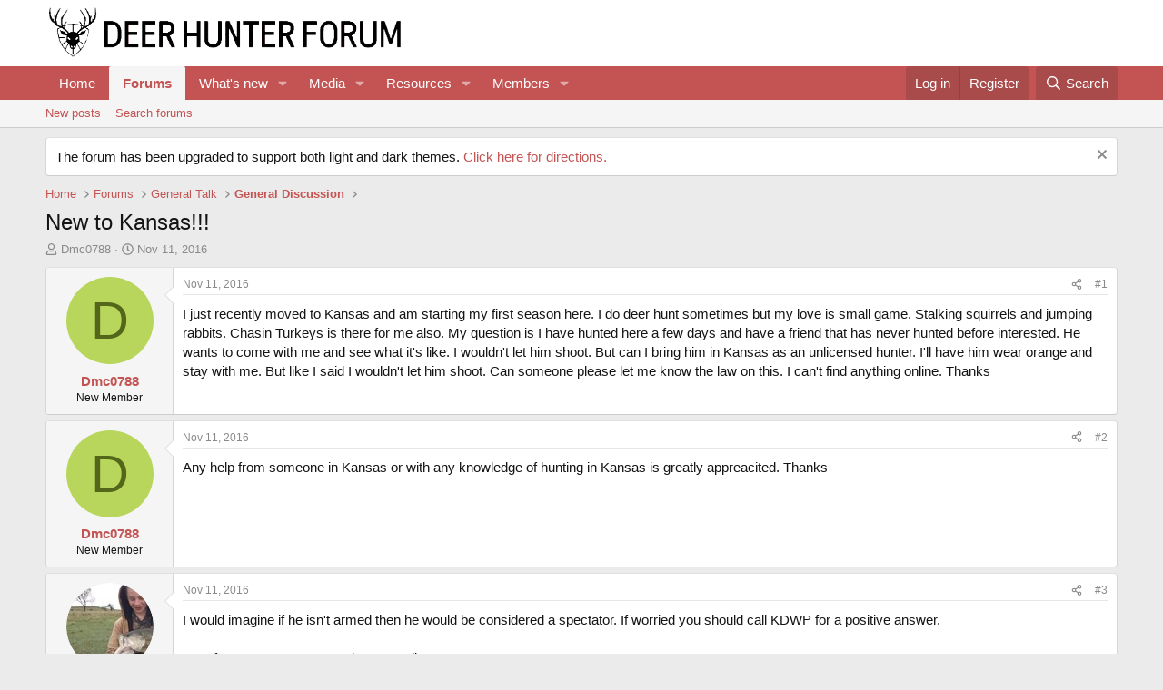

--- FILE ---
content_type: text/html; charset=utf-8
request_url: https://deerhunterforum.com/threads/new-to-kansas.1299/
body_size: 18500
content:
<!DOCTYPE html>
<html id="XF" lang="en-US" dir="LTR"
	data-xf="2.3"
	data-app="public"
	
	
	data-template="thread_view"
	data-container-key="node-4"
	data-content-key="thread-1299"
	data-logged-in="false"
	data-cookie-prefix="xf_"
	data-csrf="1768665651,66e405727a1dd41a6504876ea241b5e2"
	class="has-no-js template-thread_view"
	>
<head>
	
	
	

	<meta charset="utf-8" />
	<title>New to Kansas!!! | Deer Hunter Forum</title>
	<link rel="manifest" href="/webmanifest.php">

	<meta http-equiv="X-UA-Compatible" content="IE=Edge" />
	<meta name="viewport" content="width=device-width, initial-scale=1, viewport-fit=cover">

	
		
			
				<meta name="theme-color" media="(prefers-color-scheme: light)" content="#ffffff" />
				<meta name="theme-color" media="(prefers-color-scheme: dark)" content="#141414" />
			
		
	

	<meta name="apple-mobile-web-app-title" content="Deer Hunter Forum">
	
		<link rel="apple-touch-icon" href="/data/assets/logo/DHFLogoonlyblack192x192.png">
		

	
		
		<meta name="description" content="I just recently moved to Kansas and am starting my first season here. I do deer hunt sometimes but my love is small game. Stalking squirrels and jumping..." />
		<meta property="og:description" content="I just recently moved to Kansas and am starting my first season here. I do deer hunt sometimes but my love is small game. Stalking squirrels and jumping rabbits. Chasin Turkeys is there for me also. My question is I have hunted here a few days and have a friend that has never hunted before..." />
		<meta property="twitter:description" content="I just recently moved to Kansas and am starting my first season here. I do deer hunt sometimes but my love is small game. Stalking squirrels and jumping rabbits. Chasin Turkeys is there for me..." />
	
	
		<meta property="og:url" content="https://deerhunterforum.com/threads/new-to-kansas.1299/" />
	
		<link rel="canonical" href="https://deerhunterforum.com/threads/new-to-kansas.1299/" />
	
		
        <!-- App Indexing for Google Search -->
        <link href="android-app://com.quoord.tapatalkpro.activity/tapatalk/deerhunterforum.com/?ttfid=1470359&location=topic&tid=1299&page=1&perpage=20&channel=google-indexing" rel="alternate" />
        <link href="ios-app://307880732/tapatalk/deerhunterforum.com/?ttfid=1470359&location=topic&tid=1299&page=1&perpage=20&channel=google-indexing" rel="alternate" />
        
	

	
		
	
	
	<meta property="og:site_name" content="Deer Hunter Forum" />


	
	
		
	
	
	<meta property="og:type" content="website" />


	
	
		
	
	
	
		<meta property="og:title" content="New to Kansas!!!" />
		<meta property="twitter:title" content="New to Kansas!!!" />
	


	
	
	
	

	
	
	
		
	
	

	<link rel="stylesheet" href="/css.php?css=public%3Anormalize.css%2Cpublic%3Afa.css%2Cpublic%3Avariations.less%2Cpublic%3Acore.less%2Cpublic%3Aapp.less&amp;s=4&amp;l=1&amp;d=1755156715&amp;k=c0f8de95c4d16ab8661a68c6cccb6f2b076bf691" />

	<link rel="stylesheet" href="/css.php?css=public%3Amessage.less&amp;s=4&amp;l=1&amp;d=1755156715&amp;k=859191fcfe4904055a82ec2c40afa0c52205cd3d" />
<link rel="stylesheet" href="/css.php?css=public%3Anotices.less&amp;s=4&amp;l=1&amp;d=1755156715&amp;k=3a121f7f40db9c5b191f9fd2dd4347714ea88d58" />
<link rel="stylesheet" href="/css.php?css=public%3Ashare_controls.less&amp;s=4&amp;l=1&amp;d=1755156715&amp;k=b176a1148f5ba04c5361affebf9c064161ff2618" />
<link rel="stylesheet" href="/css.php?css=public%3Astructured_list.less&amp;s=4&amp;l=1&amp;d=1755156715&amp;k=b2c2a6f782e439578751687d142b76074c964c85" />
<link rel="stylesheet" href="/css.php?css=public%3Aextra.less&amp;s=4&amp;l=1&amp;d=1755156715&amp;k=090b4a2ad0806cb7e06297b10efd31f1411d5a2d" />


	
		<script src="/js/xf/preamble.min.js?_v=9d5cd343"></script>
	

	
	<script src="/js/vendor/vendor-compiled.js?_v=9d5cd343" defer></script>
	<script src="/js/xf/core-compiled.js?_v=9d5cd343" defer></script>

	<script>
		XF.ready(() =>
		{
			XF.extendObject(true, XF.config, {
				// 
				userId: 0,
				enablePush: true,
				pushAppServerKey: 'BOTRVvXGLYaX2gOJRfZzK1cjRZ7Ku4_HwWyuMIM_YNLC3lvma_VBYpvvICvM3WQfiARMEoQgMmHnWuEDRBDaAX4',
				url: {
					fullBase: 'https://deerhunterforum.com/',
					basePath: '/',
					css: '/css.php?css=__SENTINEL__&s=4&l=1&d=1755156715',
					js: '/js/__SENTINEL__?_v=9d5cd343',
					icon: '/data/local/icons/__VARIANT__.svg?v=1755156721#__NAME__',
					iconInline: '/styles/fa/__VARIANT__/__NAME__.svg?v=5.15.3',
					keepAlive: '/login/keep-alive'
				},
				cookie: {
					path: '/',
					domain: '',
					prefix: 'xf_',
					secure: true,
					consentMode: 'disabled',
					consented: ["optional","_third_party"]
				},
				cacheKey: 'f3ed7234243583f554e27d349fe769c5',
				csrf: '1768665651,66e405727a1dd41a6504876ea241b5e2',
				js: {},
				fullJs: false,
				css: {"public:message.less":true,"public:notices.less":true,"public:share_controls.less":true,"public:structured_list.less":true,"public:extra.less":true},
				time: {
					now: 1768665651,
					today: 1768626000,
					todayDow: 6,
					tomorrow: 1768712400,
					yesterday: 1768539600,
					week: 1768107600,
					month: 1767243600,
					year: 1767243600
				},
				style: {
					light: 'default',
					dark: 'alternate',
					defaultColorScheme: 'light'
				},
				borderSizeFeature: '3px',
				fontAwesomeWeight: 'r',
				enableRtnProtect: true,
				
				enableFormSubmitSticky: true,
				imageOptimization: '0',
				imageOptimizationQuality: 0.85,
				uploadMaxFilesize: 268435456,
				uploadMaxWidth: 0,
				uploadMaxHeight: 0,
				allowedVideoExtensions: ["m4v","mov","mp4","mp4v","mpeg","mpg","ogv","webm"],
				allowedAudioExtensions: ["mp3","opus","ogg","wav"],
				shortcodeToEmoji: true,
				visitorCounts: {
					conversations_unread: '0',
					alerts_unviewed: '0',
					total_unread: '0',
					title_count: true,
					icon_indicator: true
				},
				jsMt: {"xf\/action.js":"ff797f38","xf\/embed.js":"15799197","xf\/form.js":"15799197","xf\/structure.js":"ff797f38","xf\/tooltip.js":"15799197"},
				jsState: {},
				publicMetadataLogoUrl: '',
				publicPushBadgeUrl: 'https://deerhunterforum.com/styles/default/xenforo/bell.png'
			})

			XF.extendObject(XF.phrases, {
				// 
				date_x_at_time_y:     "{date} at {time}",
				day_x_at_time_y:      "{day} at {time}",
				yesterday_at_x:       "Yesterday at {time}",
				x_minutes_ago:        "{minutes} minutes ago",
				one_minute_ago:       "1 minute ago",
				a_moment_ago:         "A moment ago",
				today_at_x:           "Today at {time}",
				in_a_moment:          "In a moment",
				in_a_minute:          "In a minute",
				in_x_minutes:         "In {minutes} minutes",
				later_today_at_x:     "Later today at {time}",
				tomorrow_at_x:        "Tomorrow at {time}",
				short_date_x_minutes: "{minutes}m",
				short_date_x_hours:   "{hours}h",
				short_date_x_days:    "{days}d",

				day0: "Sunday",
				day1: "Monday",
				day2: "Tuesday",
				day3: "Wednesday",
				day4: "Thursday",
				day5: "Friday",
				day6: "Saturday",

				dayShort0: "Sun",
				dayShort1: "Mon",
				dayShort2: "Tue",
				dayShort3: "Wed",
				dayShort4: "Thu",
				dayShort5: "Fri",
				dayShort6: "Sat",

				month0: "January",
				month1: "February",
				month2: "March",
				month3: "April",
				month4: "May",
				month5: "June",
				month6: "July",
				month7: "August",
				month8: "September",
				month9: "October",
				month10: "November",
				month11: "December",

				active_user_changed_reload_page: "The active user has changed. Reload the page for the latest version.",
				server_did_not_respond_in_time_try_again: "The server did not respond in time. Please try again.",
				oops_we_ran_into_some_problems: "Oops! We ran into some problems.",
				oops_we_ran_into_some_problems_more_details_console: "Oops! We ran into some problems. Please try again later. More error details may be in the browser console.",
				file_too_large_to_upload: "The file is too large to be uploaded.",
				uploaded_file_is_too_large_for_server_to_process: "The uploaded file is too large for the server to process.",
				files_being_uploaded_are_you_sure: "Files are still being uploaded. Are you sure you want to submit this form?",
				attach: "Attach files",
				rich_text_box: "Rich text box",
				close: "Close",
				link_copied_to_clipboard: "Link copied to clipboard.",
				text_copied_to_clipboard: "Text copied to clipboard.",
				loading: "Loading…",
				you_have_exceeded_maximum_number_of_selectable_items: "You have exceeded the maximum number of selectable items.",

				processing: "Processing",
				'processing...': "Processing…",

				showing_x_of_y_items: "Showing {count} of {total} items",
				showing_all_items: "Showing all items",
				no_items_to_display: "No items to display",

				number_button_up: "Increase",
				number_button_down: "Decrease",

				push_enable_notification_title: "Push notifications enabled successfully at Deer Hunter Forum",
				push_enable_notification_body: "Thank you for enabling push notifications!",

				pull_down_to_refresh: "Pull down to refresh",
				release_to_refresh: "Release to refresh",
				refreshing: "Refreshing…"
			})
		})
	</script>

	


	
		<link rel="icon" type="image/png" href="https://deerhunterforum.com/data/assets/logo/DHFLogoonlyblack32x32.png" sizes="32x32" />
	

	
	<script async src="https://www.googletagmanager.com/gtag/js?id=UA-29985120-1"></script>
	<script>
		window.dataLayer = window.dataLayer || [];
		function gtag(){dataLayer.push(arguments);}
		gtag('js', new Date());
		gtag('config', 'UA-29985120-1', {
			// 
			
			
		});
	</script>

<script defer src="https://cloudmetrics.xenforo.com/js/essential.js" data-website-id="2020815814140166"></script>
</head>
<body data-template="thread_view">

<div class="p-pageWrapper" id="top">

	

	<header class="p-header" id="header">
		<div class="p-header-inner">
			<div class="p-header-content">
				<div class="p-header-logo p-header-logo--image">
					<a href="https://deerhunterforum.com">
						

	

	
		
		

		
	
		
		

		
	

	

	<picture data-variations="{&quot;default&quot;:{&quot;1&quot;:&quot;\/data\/assets\/logo_default\/DHFLogoV2WideBLACK.png&quot;,&quot;2&quot;:null},&quot;alternate&quot;:{&quot;1&quot;:&quot;\/data\/assets\/logo_alternate\/DHFLogoV2WideWHITE.png&quot;,&quot;2&quot;:null}}">
		
		
		

		
			
			
			

			
				<source srcset="/data/assets/logo_alternate/DHFLogoV2WideWHITE.png" media="(prefers-color-scheme: dark)" />
			
		

		<img src="/data/assets/logo_default/DHFLogoV2WideBLACK.png"  width="400" height="142" alt="Deer Hunter Forum"  />
	</picture>


					</a>
				</div>

				
			</div>
		</div>
	</header>

	
	

	
		<div class="p-navSticky p-navSticky--primary" data-xf-init="sticky-header">
			
		<nav class="p-nav">
			<div class="p-nav-inner">
				<button type="button" class="button button--plain p-nav-menuTrigger" data-xf-click="off-canvas" data-menu=".js-headerOffCanvasMenu" tabindex="0" aria-label="Menu"><span class="button-text">
					<i aria-hidden="true"></i>
				</span></button>

				<div class="p-nav-smallLogo">
					<a href="https://deerhunterforum.com">
						

	

	
		
		

		
	
		
		

		
	

	

	<picture data-variations="{&quot;default&quot;:{&quot;1&quot;:&quot;\/data\/assets\/logo_default\/DHFLogoV2WideBLACK.png&quot;,&quot;2&quot;:null},&quot;alternate&quot;:{&quot;1&quot;:&quot;\/data\/assets\/logo_alternate\/DHFLogoV2WideWHITE.png&quot;,&quot;2&quot;:null}}">
		
		
		

		
			
			
			

			
				<source srcset="/data/assets/logo_alternate/DHFLogoV2WideWHITE.png" media="(prefers-color-scheme: dark)" />
			
		

		<img src="/data/assets/logo_default/DHFLogoV2WideBLACK.png"  width="400" height="142" alt="Deer Hunter Forum"  />
	</picture>


					</a>
				</div>

				<div class="p-nav-scroller hScroller" data-xf-init="h-scroller" data-auto-scroll=".p-navEl.is-selected">
					<div class="hScroller-scroll">
						<ul class="p-nav-list js-offCanvasNavSource">
							
								<li>
									
	<div class="p-navEl " >
	

		
	
	<a href="https://deerhunterforum.com"
	class="p-navEl-link "
	
	data-xf-key="1"
	data-nav-id="home">Home</a>


		

		
	
	</div>

								</li>
							
								<li>
									
	<div class="p-navEl is-selected" data-has-children="true">
	

		
	
	<a href="/"
	class="p-navEl-link p-navEl-link--splitMenu "
	
	
	data-nav-id="forums">Forums</a>


		<a data-xf-key="2"
			data-xf-click="menu"
			data-menu-pos-ref="< .p-navEl"
			class="p-navEl-splitTrigger"
			role="button"
			tabindex="0"
			aria-label="Toggle expanded"
			aria-expanded="false"
			aria-haspopup="true"></a>

		
	
		<div class="menu menu--structural" data-menu="menu" aria-hidden="true">
			<div class="menu-content">
				
					
	
	
	<a href="/whats-new/posts/"
	class="menu-linkRow u-indentDepth0 js-offCanvasCopy "
	
	
	data-nav-id="newPosts">New posts</a>

	

				
					
	
	
	<a href="/search/?type=post"
	class="menu-linkRow u-indentDepth0 js-offCanvasCopy "
	
	
	data-nav-id="searchForums">Search forums</a>

	

				
			</div>
		</div>
	
	</div>

								</li>
							
								<li>
									
	<div class="p-navEl " data-has-children="true">
	

		
	
	<a href="/whats-new/"
	class="p-navEl-link p-navEl-link--splitMenu "
	
	
	data-nav-id="whatsNew">What's new</a>


		<a data-xf-key="3"
			data-xf-click="menu"
			data-menu-pos-ref="< .p-navEl"
			class="p-navEl-splitTrigger"
			role="button"
			tabindex="0"
			aria-label="Toggle expanded"
			aria-expanded="false"
			aria-haspopup="true"></a>

		
	
		<div class="menu menu--structural" data-menu="menu" aria-hidden="true">
			<div class="menu-content">
				
					
	
	
	<a href="/featured/"
	class="menu-linkRow u-indentDepth0 js-offCanvasCopy "
	
	
	data-nav-id="featured">Featured content</a>

	

				
					
	
	
	<a href="/whats-new/posts/"
	class="menu-linkRow u-indentDepth0 js-offCanvasCopy "
	 rel="nofollow"
	
	data-nav-id="whatsNewPosts">New posts</a>

	

				
					
	
	
	<a href="/whats-new/media/"
	class="menu-linkRow u-indentDepth0 js-offCanvasCopy "
	 rel="nofollow"
	
	data-nav-id="xfmgWhatsNewNewMedia">New media</a>

	

				
					
	
	
	<a href="/whats-new/media-comments/"
	class="menu-linkRow u-indentDepth0 js-offCanvasCopy "
	 rel="nofollow"
	
	data-nav-id="xfmgWhatsNewMediaComments">New media comments</a>

	

				
					
	
	
	<a href="/whats-new/resources/"
	class="menu-linkRow u-indentDepth0 js-offCanvasCopy "
	 rel="nofollow"
	
	data-nav-id="xfrmNewResources">New resources</a>

	

				
					
	
	
	<a href="/whats-new/profile-posts/"
	class="menu-linkRow u-indentDepth0 js-offCanvasCopy "
	 rel="nofollow"
	
	data-nav-id="whatsNewProfilePosts">New profile posts</a>

	

				
					
	
	
	<a href="/whats-new/latest-activity"
	class="menu-linkRow u-indentDepth0 js-offCanvasCopy "
	 rel="nofollow"
	
	data-nav-id="latestActivity">Latest activity</a>

	

				
			</div>
		</div>
	
	</div>

								</li>
							
								<li>
									
	<div class="p-navEl " data-has-children="true">
	

		
	
	<a href="/media/"
	class="p-navEl-link p-navEl-link--splitMenu "
	
	
	data-nav-id="xfmg">Media</a>


		<a data-xf-key="4"
			data-xf-click="menu"
			data-menu-pos-ref="< .p-navEl"
			class="p-navEl-splitTrigger"
			role="button"
			tabindex="0"
			aria-label="Toggle expanded"
			aria-expanded="false"
			aria-haspopup="true"></a>

		
	
		<div class="menu menu--structural" data-menu="menu" aria-hidden="true">
			<div class="menu-content">
				
					
	
	
	<a href="/whats-new/media/"
	class="menu-linkRow u-indentDepth0 js-offCanvasCopy "
	 rel="nofollow"
	
	data-nav-id="xfmgNewMedia">New media</a>

	

				
					
	
	
	<a href="/whats-new/media-comments/"
	class="menu-linkRow u-indentDepth0 js-offCanvasCopy "
	 rel="nofollow"
	
	data-nav-id="xfmgNewComments">New comments</a>

	

				
					
	
	
	<a href="/search/?type=xfmg_media"
	class="menu-linkRow u-indentDepth0 js-offCanvasCopy "
	
	
	data-nav-id="xfmgSearchMedia">Search media</a>

	

				
			</div>
		</div>
	
	</div>

								</li>
							
								<li>
									
	<div class="p-navEl " data-has-children="true">
	

		
	
	<a href="/resources/"
	class="p-navEl-link p-navEl-link--splitMenu "
	
	
	data-nav-id="xfrm">Resources</a>


		<a data-xf-key="5"
			data-xf-click="menu"
			data-menu-pos-ref="< .p-navEl"
			class="p-navEl-splitTrigger"
			role="button"
			tabindex="0"
			aria-label="Toggle expanded"
			aria-expanded="false"
			aria-haspopup="true"></a>

		
	
		<div class="menu menu--structural" data-menu="menu" aria-hidden="true">
			<div class="menu-content">
				
					
	
	
	<a href="/resources/latest-reviews"
	class="menu-linkRow u-indentDepth0 js-offCanvasCopy "
	
	
	data-nav-id="xfrmLatestReviews">Latest reviews</a>

	

				
					
	
	
	<a href="/search/?type=resource"
	class="menu-linkRow u-indentDepth0 js-offCanvasCopy "
	
	
	data-nav-id="xfrmSearchResources">Search resources</a>

	

				
			</div>
		</div>
	
	</div>

								</li>
							
								<li>
									
	<div class="p-navEl " data-has-children="true">
	

		
	
	<a href="/members/"
	class="p-navEl-link p-navEl-link--splitMenu "
	
	
	data-nav-id="members">Members</a>


		<a data-xf-key="6"
			data-xf-click="menu"
			data-menu-pos-ref="< .p-navEl"
			class="p-navEl-splitTrigger"
			role="button"
			tabindex="0"
			aria-label="Toggle expanded"
			aria-expanded="false"
			aria-haspopup="true"></a>

		
	
		<div class="menu menu--structural" data-menu="menu" aria-hidden="true">
			<div class="menu-content">
				
					
	
	
	<a href="/members/list/"
	class="menu-linkRow u-indentDepth0 js-offCanvasCopy "
	
	
	data-nav-id="registeredMembers">Registered members</a>

	

				
					
	
	
	<a href="/online/"
	class="menu-linkRow u-indentDepth0 js-offCanvasCopy "
	
	
	data-nav-id="currentVisitors">Current visitors</a>

	

				
					
	
	
	<a href="/whats-new/profile-posts/"
	class="menu-linkRow u-indentDepth0 js-offCanvasCopy "
	 rel="nofollow"
	
	data-nav-id="newProfilePosts">New profile posts</a>

	

				
					
	
	
	<a href="/search/?type=profile_post"
	class="menu-linkRow u-indentDepth0 js-offCanvasCopy "
	
	
	data-nav-id="searchProfilePosts">Search profile posts</a>

	

				
			</div>
		</div>
	
	</div>

								</li>
							
						</ul>
					</div>
				</div>

				<div class="p-nav-opposite">
					<div class="p-navgroup p-account p-navgroup--guest">
						
							<a href="/login/" class="p-navgroup-link p-navgroup-link--textual p-navgroup-link--logIn"
								data-xf-click="overlay" data-follow-redirects="on">
								<span class="p-navgroup-linkText">Log in</span>
							</a>
							
								<a href="/register/" class="p-navgroup-link p-navgroup-link--textual p-navgroup-link--register"
									data-xf-click="overlay" data-follow-redirects="on">
									<span class="p-navgroup-linkText">Register</span>
								</a>
							
						
					</div>

					<div class="p-navgroup p-discovery">
						<a href="/whats-new/"
							class="p-navgroup-link p-navgroup-link--iconic p-navgroup-link--whatsnew"
							aria-label="What&#039;s new"
							title="What&#039;s new">
							<i aria-hidden="true"></i>
							<span class="p-navgroup-linkText">What's new</span>
						</a>

						
							<a href="/search/"
								class="p-navgroup-link p-navgroup-link--iconic p-navgroup-link--search"
								data-xf-click="menu"
								data-xf-key="/"
								aria-label="Search"
								aria-expanded="false"
								aria-haspopup="true"
								title="Search">
								<i aria-hidden="true"></i>
								<span class="p-navgroup-linkText">Search</span>
							</a>
							<div class="menu menu--structural menu--wide" data-menu="menu" aria-hidden="true">
								<form action="/search/search" method="post"
									class="menu-content"
									data-xf-init="quick-search">

									<h3 class="menu-header">Search</h3>
									
									<div class="menu-row">
										
											<div class="inputGroup inputGroup--joined">
												<input type="text" class="input" name="keywords" data-acurl="/search/auto-complete" placeholder="Search…" aria-label="Search" data-menu-autofocus="true" />
												
			<select name="constraints" class="js-quickSearch-constraint input" aria-label="Search within">
				<option value="">Everywhere</option>
<option value="{&quot;search_type&quot;:&quot;post&quot;}">Threads</option>
<option value="{&quot;search_type&quot;:&quot;post&quot;,&quot;c&quot;:{&quot;nodes&quot;:[4],&quot;child_nodes&quot;:1}}">This forum</option>
<option value="{&quot;search_type&quot;:&quot;post&quot;,&quot;c&quot;:{&quot;thread&quot;:1299}}">This thread</option>

			</select>
		
											</div>
										
									</div>

									
									<div class="menu-row">
										<label class="iconic"><input type="checkbox"  name="c[title_only]" value="1" /><i aria-hidden="true"></i><span class="iconic-label">Search titles only

													
													<span tabindex="0" role="button"
														data-xf-init="tooltip" data-trigger="hover focus click" title="Tags will also be searched in content where tags are supported">

														<i class="fa--xf far fa-question-circle  u-muted u-smaller"><svg xmlns="http://www.w3.org/2000/svg" role="img" ><title>Note</title><use href="/data/local/icons/regular.svg?v=1755156721#question-circle"></use></svg></i>
													</span></span></label>

									</div>
									
									<div class="menu-row">
										<div class="inputGroup">
											<span class="inputGroup-text" id="ctrl_search_menu_by_member">By:</span>
											<input type="text" class="input" name="c[users]" data-xf-init="auto-complete" placeholder="Member" aria-labelledby="ctrl_search_menu_by_member" />
										</div>
									</div>
									<div class="menu-footer">
									<span class="menu-footer-controls">
										<button type="submit" class="button button--icon button--icon--search button--primary"><i class="fa--xf far fa-search "><svg xmlns="http://www.w3.org/2000/svg" role="img" aria-hidden="true" ><use href="/data/local/icons/regular.svg?v=1755156721#search"></use></svg></i><span class="button-text">Search</span></button>
										<button type="submit" class="button " name="from_search_menu"><span class="button-text">Advanced search…</span></button>
									</span>
									</div>

									<input type="hidden" name="_xfToken" value="1768665651,66e405727a1dd41a6504876ea241b5e2" />
								</form>
							</div>
						
					</div>
				</div>
			</div>
		</nav>
	
		</div>
		
		
			<div class="p-sectionLinks">
				<div class="p-sectionLinks-inner hScroller" data-xf-init="h-scroller">
					<div class="hScroller-scroll">
						<ul class="p-sectionLinks-list">
							
								<li>
									
	<div class="p-navEl " >
	

		
	
	<a href="/whats-new/posts/"
	class="p-navEl-link "
	
	data-xf-key="alt+1"
	data-nav-id="newPosts">New posts</a>


		

		
	
	</div>

								</li>
							
								<li>
									
	<div class="p-navEl " >
	

		
	
	<a href="/search/?type=post"
	class="p-navEl-link "
	
	data-xf-key="alt+2"
	data-nav-id="searchForums">Search forums</a>


		

		
	
	</div>

								</li>
							
						</ul>
					</div>
				</div>
			</div>
			
	
		

	<div class="offCanvasMenu offCanvasMenu--nav js-headerOffCanvasMenu" data-menu="menu" aria-hidden="true" data-ocm-builder="navigation">
		<div class="offCanvasMenu-backdrop" data-menu-close="true"></div>
		<div class="offCanvasMenu-content">
			<div class="offCanvasMenu-header">
				Menu
				<a class="offCanvasMenu-closer" data-menu-close="true" role="button" tabindex="0" aria-label="Close"></a>
			</div>
			
				<div class="p-offCanvasRegisterLink">
					<div class="offCanvasMenu-linkHolder">
						<a href="/login/" class="offCanvasMenu-link" data-xf-click="overlay" data-menu-close="true">
							Log in
						</a>
					</div>
					<hr class="offCanvasMenu-separator" />
					
						<div class="offCanvasMenu-linkHolder">
							<a href="/register/" class="offCanvasMenu-link" data-xf-click="overlay" data-menu-close="true">
								Register
							</a>
						</div>
						<hr class="offCanvasMenu-separator" />
					
				</div>
			
			<div class="js-offCanvasNavTarget"></div>
			<div class="offCanvasMenu-installBanner js-installPromptContainer" style="display: none;" data-xf-init="install-prompt">
				<div class="offCanvasMenu-installBanner-header">Install the app</div>
				<button type="button" class="button js-installPromptButton"><span class="button-text">Install</span></button>
				<template class="js-installTemplateIOS">
					<div class="js-installTemplateContent">
						<div class="overlay-title">How to install the app on iOS</div>
						<div class="block-body">
							<div class="block-row">
								<p>
									Follow along with the video below to see how to install our site as a web app on your home screen.
								</p>
								<p style="text-align: center">
									<video src="/styles/default/xenforo/add_to_home.mp4"
										width="280" height="480" autoplay loop muted playsinline></video>
								</p>
								<p>
									<small><strong>Note:</strong> This feature may not be available in some browsers.</small>
								</p>
							</div>
						</div>
					</div>
				</template>
			</div>
		</div>
	</div>

	<div class="p-body">
		<div class="p-body-inner">
			<!--XF:EXTRA_OUTPUT-->

			
				
	
		
		

		<ul class="notices notices--block  js-notices"
			data-xf-init="notices"
			data-type="block"
			data-scroll-interval="6">

			
				
	<li class="notice js-notice notice--primary"
		data-notice-id="2"
		data-delay-duration="0"
		data-display-duration="0"
		data-auto-dismiss="1"
		data-visibility="">

		
		<div class="notice-content">
			
				<a href="/account/dismiss-notice?notice_id=2" class="notice-dismiss js-noticeDismiss" data-xf-init="tooltip" title="Dismiss notice"></a>
			
			The forum has been upgraded to support both light and dark themes. <a href="https://deerhunterforum.com/threads/light-and-dark-themes-now-available.7606/#post-134005">Click here for directions.</a>
		</div>
	</li>

			
		</ul>
	

			

			

			
			
	
		<ul class="p-breadcrumbs "
			itemscope itemtype="https://schema.org/BreadcrumbList">
			
				

				
				

				
					
					
	<li itemprop="itemListElement" itemscope itemtype="https://schema.org/ListItem">
		<a href="https://deerhunterforum.com" itemprop="item">
			<span itemprop="name">Home</span>
		</a>
		<meta itemprop="position" content="1" />
	</li>

				

				
					
					
	<li itemprop="itemListElement" itemscope itemtype="https://schema.org/ListItem">
		<a href="/" itemprop="item">
			<span itemprop="name">Forums</span>
		</a>
		<meta itemprop="position" content="2" />
	</li>

				
				
					
					
	<li itemprop="itemListElement" itemscope itemtype="https://schema.org/ListItem">
		<a href="/#general-talk.3" itemprop="item">
			<span itemprop="name">General Talk</span>
		</a>
		<meta itemprop="position" content="3" />
	</li>

				
					
					
	<li itemprop="itemListElement" itemscope itemtype="https://schema.org/ListItem">
		<a href="/forums/general-discussion.4/" itemprop="item">
			<span itemprop="name">General Discussion</span>
		</a>
		<meta itemprop="position" content="4" />
	</li>

				
			
		</ul>
	

			

			
	<noscript class="js-jsWarning"><div class="blockMessage blockMessage--important blockMessage--iconic u-noJsOnly">JavaScript is disabled. For a better experience, please enable JavaScript in your browser before proceeding.</div></noscript>

			
	<div class="blockMessage blockMessage--important blockMessage--iconic js-browserWarning" style="display: none">You are using an out of date browser. It  may not display this or other websites correctly.<br />You should upgrade or use an <a href="https://www.google.com/chrome/" target="_blank" rel="noopener">alternative browser</a>.</div>


			
				<div class="p-body-header">
					
						
							<div class="p-title ">
								
									
										<h1 class="p-title-value">New to Kansas!!!</h1>
									
									
								
							</div>
						

						
							<div class="p-description">
	<ul class="listInline listInline--bullet">
		<li>
			<i class="fa--xf far fa-user "><svg xmlns="http://www.w3.org/2000/svg" role="img" ><title>Thread starter</title><use href="/data/local/icons/regular.svg?v=1755156721#user"></use></svg></i>
			<span class="u-srOnly">Thread starter</span>

			<a href="/members/dmc0788.686/" class="username  u-concealed" dir="auto" data-user-id="686" data-xf-init="member-tooltip">Dmc0788</a>
		</li>
		<li>
			<i class="fa--xf far fa-clock "><svg xmlns="http://www.w3.org/2000/svg" role="img" ><title>Start date</title><use href="/data/local/icons/regular.svg?v=1755156721#clock"></use></svg></i>
			<span class="u-srOnly">Start date</span>

			<a href="/threads/new-to-kansas.1299/" class="u-concealed"><time  class="u-dt" dir="auto" datetime="2016-11-11T18:28:58-0500" data-timestamp="1478906938" data-date="Nov 11, 2016" data-time="6:28 PM" data-short="Nov &#039;16" title="Nov 11, 2016 at 6:28 PM">Nov 11, 2016</time></a>
		</li>
		
		
	</ul>
</div>
						
					
				</div>
			

			<div class="p-body-main  ">
				
				<div class="p-body-contentCol"></div>
				

				

				<div class="p-body-content">
					
					<div class="p-body-pageContent">










	
	
	
		
	
	
	


	
	
	
		
	
	
	


	
	
		
	
	
	


	
	



	












	

	
		
	



















<div class="block block--messages" data-xf-init="" data-type="post" data-href="/inline-mod/" data-search-target="*">

	<span class="u-anchorTarget" id="posts"></span>

	
		
	

	

	<div class="block-outer"></div>

	

	
		
	<div class="block-outer js-threadStatusField"></div>

	

	<div class="block-container lbContainer"
		data-xf-init="lightbox select-to-quote"
		data-message-selector=".js-post"
		data-lb-id="thread-1299"
		data-lb-universal="1">

		<div class="block-body js-replyNewMessageContainer">
			
				

					

					
						

	
	

	

	
	<article class="message message--post js-post js-inlineModContainer  "
		data-author="Dmc0788"
		data-content="post-22949"
		id="js-post-22949"
		>

		

		<span class="u-anchorTarget" id="post-22949"></span>

		
			<div class="message-inner">
				
					<div class="message-cell message-cell--user">
						

	<section class="message-user"
		
		
		>

		

		<div class="message-avatar ">
			<div class="message-avatar-wrapper">
				<a href="/members/dmc0788.686/" class="avatar avatar--m avatar--default avatar--default--dynamic" data-user-id="686" data-xf-init="member-tooltip" style="background-color: #b8d65c; color: #53661a">
			<span class="avatar-u686-m" role="img" aria-label="Dmc0788">D</span> 
		</a>
				
			</div>
		</div>
		<div class="message-userDetails">
			<h4 class="message-name"><a href="/members/dmc0788.686/" class="username " dir="auto" data-user-id="686" data-xf-init="member-tooltip">Dmc0788</a></h4>
			<h5 class="userTitle message-userTitle" dir="auto">New Member</h5>
			
		</div>
		
			
			
		
		<span class="message-userArrow"></span>
	</section>

					</div>
				

				
					<div class="message-cell message-cell--main">
					
						<div class="message-main js-quickEditTarget">

							
								

	

	<header class="message-attribution message-attribution--split">
		<ul class="message-attribution-main listInline ">
			
			
			<li class="u-concealed">
				<a href="/threads/new-to-kansas.1299/post-22949" rel="nofollow" >
					<time  class="u-dt" dir="auto" datetime="2016-11-11T18:28:58-0500" data-timestamp="1478906938" data-date="Nov 11, 2016" data-time="6:28 PM" data-short="Nov &#039;16" title="Nov 11, 2016 at 6:28 PM">Nov 11, 2016</time>
				</a>
			</li>
			
		</ul>

		<ul class="message-attribution-opposite message-attribution-opposite--list ">
			
			<li>
				<a href="/threads/new-to-kansas.1299/post-22949"
					class="message-attribution-gadget"
					data-xf-init="share-tooltip"
					data-href="/posts/22949/share"
					aria-label="Share"
					rel="nofollow">
					<i class="fa--xf far fa-share-alt "><svg xmlns="http://www.w3.org/2000/svg" role="img" aria-hidden="true" ><use href="/data/local/icons/regular.svg?v=1755156721#share-alt"></use></svg></i>
				</a>
			</li>
			
				<li class="u-hidden js-embedCopy">
					
	<a href="javascript:"
		data-xf-init="copy-to-clipboard"
		data-copy-text="&lt;div class=&quot;js-xf-embed&quot; data-url=&quot;https://deerhunterforum.com&quot; data-content=&quot;post-22949&quot;&gt;&lt;/div&gt;&lt;script defer src=&quot;https://deerhunterforum.com/js/xf/external_embed.js?_v=9d5cd343&quot;&gt;&lt;/script&gt;"
		data-success="Embed code HTML copied to clipboard."
		class="">
		<i class="fa--xf far fa-code "><svg xmlns="http://www.w3.org/2000/svg" role="img" aria-hidden="true" ><use href="/data/local/icons/regular.svg?v=1755156721#code"></use></svg></i>
	</a>

				</li>
			
			
			
				<li>
					<a href="/threads/new-to-kansas.1299/post-22949" rel="nofollow">
						#1
					</a>
				</li>
			
		</ul>
	</header>

							

							<div class="message-content js-messageContent">
							

								
									
	
	
	

								

								
									
	

	<div class="message-userContent lbContainer js-lbContainer "
		data-lb-id="post-22949"
		data-lb-caption-desc="Dmc0788 &middot; Nov 11, 2016 at 6:28 PM">

		
			

	
		
	

		

		<article class="message-body js-selectToQuote">
			
				
			

			<div >
				
					<div class="bbWrapper">I just recently moved to Kansas and am starting my first season here. I do deer hunt sometimes but my love is small game. Stalking squirrels and jumping rabbits. Chasin Turkeys is there for me also. My question is I have hunted here a few days and have a friend that has never hunted before interested. He wants to come with me and see what it&#039;s like. I wouldn&#039;t let him shoot. But can I bring him in Kansas as an unlicensed hunter. I&#039;ll have him wear orange and stay with me. But like I said I wouldn&#039;t let him shoot. Can someone please let me know the law on this. I can&#039;t find anything online. Thanks</div>
				
			</div>

			<div class="js-selectToQuoteEnd">&nbsp;</div>
			
				
			
		</article>

		
			

	
		
	

		

		
	</div>

								

								
									
	

	

								

								
									
	

								

							
							</div>

							
								
	

	<footer class="message-footer">
		

		

		<div class="reactionsBar js-reactionsList ">
			
		</div>

		<div class="js-historyTarget message-historyTarget toggleTarget" data-href="trigger-href"></div>
	</footer>

							
						</div>

					
					</div>
				
			</div>
		
	</article>

	
	

					

					

				

					

					
						

	
	

	

	
	<article class="message message--post js-post js-inlineModContainer  "
		data-author="Dmc0788"
		data-content="post-22950"
		id="js-post-22950"
		itemscope itemtype="https://schema.org/Comment" itemid="https://deerhunterforum.com/posts/22950/">

		
			<meta itemprop="parentItem" itemscope itemid="https://deerhunterforum.com/threads/new-to-kansas.1299/" />
			<meta itemprop="name" content="Post #2" />
		

		<span class="u-anchorTarget" id="post-22950"></span>

		
			<div class="message-inner">
				
					<div class="message-cell message-cell--user">
						

	<section class="message-user"
		itemprop="author"
		itemscope itemtype="https://schema.org/Person"
		itemid="https://deerhunterforum.com/members/dmc0788.686/">

		
			<meta itemprop="url" content="https://deerhunterforum.com/members/dmc0788.686/" />
		

		<div class="message-avatar ">
			<div class="message-avatar-wrapper">
				<a href="/members/dmc0788.686/" class="avatar avatar--m avatar--default avatar--default--dynamic" data-user-id="686" data-xf-init="member-tooltip" style="background-color: #b8d65c; color: #53661a">
			<span class="avatar-u686-m" role="img" aria-label="Dmc0788">D</span> 
		</a>
				
			</div>
		</div>
		<div class="message-userDetails">
			<h4 class="message-name"><a href="/members/dmc0788.686/" class="username " dir="auto" data-user-id="686" data-xf-init="member-tooltip"><span itemprop="name">Dmc0788</span></a></h4>
			<h5 class="userTitle message-userTitle" dir="auto" itemprop="jobTitle">New Member</h5>
			
		</div>
		
			
			
		
		<span class="message-userArrow"></span>
	</section>

					</div>
				

				
					<div class="message-cell message-cell--main">
					
						<div class="message-main js-quickEditTarget">

							
								

	

	<header class="message-attribution message-attribution--split">
		<ul class="message-attribution-main listInline ">
			
			
			<li class="u-concealed">
				<a href="/threads/new-to-kansas.1299/post-22950" rel="nofollow" itemprop="url">
					<time  class="u-dt" dir="auto" datetime="2016-11-11T18:44:26-0500" data-timestamp="1478907866" data-date="Nov 11, 2016" data-time="6:44 PM" data-short="Nov &#039;16" title="Nov 11, 2016 at 6:44 PM" itemprop="datePublished">Nov 11, 2016</time>
				</a>
			</li>
			
		</ul>

		<ul class="message-attribution-opposite message-attribution-opposite--list ">
			
			<li>
				<a href="/threads/new-to-kansas.1299/post-22950"
					class="message-attribution-gadget"
					data-xf-init="share-tooltip"
					data-href="/posts/22950/share"
					aria-label="Share"
					rel="nofollow">
					<i class="fa--xf far fa-share-alt "><svg xmlns="http://www.w3.org/2000/svg" role="img" aria-hidden="true" ><use href="/data/local/icons/regular.svg?v=1755156721#share-alt"></use></svg></i>
				</a>
			</li>
			
				<li class="u-hidden js-embedCopy">
					
	<a href="javascript:"
		data-xf-init="copy-to-clipboard"
		data-copy-text="&lt;div class=&quot;js-xf-embed&quot; data-url=&quot;https://deerhunterforum.com&quot; data-content=&quot;post-22950&quot;&gt;&lt;/div&gt;&lt;script defer src=&quot;https://deerhunterforum.com/js/xf/external_embed.js?_v=9d5cd343&quot;&gt;&lt;/script&gt;"
		data-success="Embed code HTML copied to clipboard."
		class="">
		<i class="fa--xf far fa-code "><svg xmlns="http://www.w3.org/2000/svg" role="img" aria-hidden="true" ><use href="/data/local/icons/regular.svg?v=1755156721#code"></use></svg></i>
	</a>

				</li>
			
			
			
				<li>
					<a href="/threads/new-to-kansas.1299/post-22950" rel="nofollow">
						#2
					</a>
				</li>
			
		</ul>
	</header>

							

							<div class="message-content js-messageContent">
							

								
									
	
	
	

								

								
									
	

	<div class="message-userContent lbContainer js-lbContainer "
		data-lb-id="post-22950"
		data-lb-caption-desc="Dmc0788 &middot; Nov 11, 2016 at 6:44 PM">

		

		<article class="message-body js-selectToQuote">
			
				
			

			<div itemprop="text">
				
					<div class="bbWrapper">Any help from someone in Kansas or with any knowledge of hunting in Kansas is greatly appreacited. Thanks</div>
				
			</div>

			<div class="js-selectToQuoteEnd">&nbsp;</div>
			
				
			
		</article>

		

		
	</div>

								

								
									
	

	

								

								
									
	

								

							
							</div>

							
								
	

	<footer class="message-footer">
		
			<div class="message-microdata" itemprop="interactionStatistic" itemtype="https://schema.org/InteractionCounter" itemscope>
				<meta itemprop="userInteractionCount" content="0" />
				<meta itemprop="interactionType" content="https://schema.org/LikeAction" />
			</div>
		

		

		<div class="reactionsBar js-reactionsList ">
			
		</div>

		<div class="js-historyTarget message-historyTarget toggleTarget" data-href="trigger-href"></div>
	</footer>

							
						</div>

					
					</div>
				
			</div>
		
	</article>

	
	

					

					

				

					

					
						

	
	

	

	
	<article class="message message--post js-post js-inlineModContainer  "
		data-author="catscratch"
		data-content="post-22954"
		id="js-post-22954"
		itemscope itemtype="https://schema.org/Comment" itemid="https://deerhunterforum.com/posts/22954/">

		
			<meta itemprop="parentItem" itemscope itemid="https://deerhunterforum.com/threads/new-to-kansas.1299/" />
			<meta itemprop="name" content="Post #3" />
		

		<span class="u-anchorTarget" id="post-22954"></span>

		
			<div class="message-inner">
				
					<div class="message-cell message-cell--user">
						

	<section class="message-user"
		itemprop="author"
		itemscope itemtype="https://schema.org/Person"
		itemid="https://deerhunterforum.com/members/catscratch.50/">

		
			<meta itemprop="url" content="https://deerhunterforum.com/members/catscratch.50/" />
		

		<div class="message-avatar ">
			<div class="message-avatar-wrapper">
				<a href="/members/catscratch.50/" class="avatar avatar--m" data-user-id="50" data-xf-init="member-tooltip">
			<img src="/data/avatars/m/0/50.jpg?1679070186" srcset="/data/avatars/l/0/50.jpg?1679070186 2x" alt="catscratch" class="avatar-u50-m" width="96" height="96" loading="lazy" itemprop="image" /> 
		</a>
				
			</div>
		</div>
		<div class="message-userDetails">
			<h4 class="message-name"><a href="/members/catscratch.50/" class="username " dir="auto" data-user-id="50" data-xf-init="member-tooltip"><span itemprop="name">catscratch</span></a></h4>
			<h5 class="userTitle message-userTitle" dir="auto" itemprop="jobTitle">Well-Known Member</h5>
			
		</div>
		
			
			
		
		<span class="message-userArrow"></span>
	</section>

					</div>
				

				
					<div class="message-cell message-cell--main">
					
						<div class="message-main js-quickEditTarget">

							
								

	

	<header class="message-attribution message-attribution--split">
		<ul class="message-attribution-main listInline ">
			
			
			<li class="u-concealed">
				<a href="/threads/new-to-kansas.1299/post-22954" rel="nofollow" itemprop="url">
					<time  class="u-dt" dir="auto" datetime="2016-11-11T19:27:03-0500" data-timestamp="1478910423" data-date="Nov 11, 2016" data-time="7:27 PM" data-short="Nov &#039;16" title="Nov 11, 2016 at 7:27 PM" itemprop="datePublished">Nov 11, 2016</time>
				</a>
			</li>
			
		</ul>

		<ul class="message-attribution-opposite message-attribution-opposite--list ">
			
			<li>
				<a href="/threads/new-to-kansas.1299/post-22954"
					class="message-attribution-gadget"
					data-xf-init="share-tooltip"
					data-href="/posts/22954/share"
					aria-label="Share"
					rel="nofollow">
					<i class="fa--xf far fa-share-alt "><svg xmlns="http://www.w3.org/2000/svg" role="img" aria-hidden="true" ><use href="/data/local/icons/regular.svg?v=1755156721#share-alt"></use></svg></i>
				</a>
			</li>
			
				<li class="u-hidden js-embedCopy">
					
	<a href="javascript:"
		data-xf-init="copy-to-clipboard"
		data-copy-text="&lt;div class=&quot;js-xf-embed&quot; data-url=&quot;https://deerhunterforum.com&quot; data-content=&quot;post-22954&quot;&gt;&lt;/div&gt;&lt;script defer src=&quot;https://deerhunterforum.com/js/xf/external_embed.js?_v=9d5cd343&quot;&gt;&lt;/script&gt;"
		data-success="Embed code HTML copied to clipboard."
		class="">
		<i class="fa--xf far fa-code "><svg xmlns="http://www.w3.org/2000/svg" role="img" aria-hidden="true" ><use href="/data/local/icons/regular.svg?v=1755156721#code"></use></svg></i>
	</a>

				</li>
			
			
			
				<li>
					<a href="/threads/new-to-kansas.1299/post-22954" rel="nofollow">
						#3
					</a>
				</li>
			
		</ul>
	</header>

							

							<div class="message-content js-messageContent">
							

								
									
	
	
	

								

								
									
	

	<div class="message-userContent lbContainer js-lbContainer "
		data-lb-id="post-22954"
		data-lb-caption-desc="catscratch &middot; Nov 11, 2016 at 7:27 PM">

		

		<article class="message-body js-selectToQuote">
			
				
			

			<div itemprop="text">
				
					<div class="bbWrapper">I would imagine if he isn&#039;t armed then he would be considered a spectator.  If worried you should call KDWP for a positive answer.<br />
<br />
Sent from my SM-N910V using Tapatalk</div>
				
			</div>

			<div class="js-selectToQuoteEnd">&nbsp;</div>
			
				
			
		</article>

		

		
	</div>

								

								
									
	

	

								

								
									
	

								

							
							</div>

							
								
	

	<footer class="message-footer">
		
			<div class="message-microdata" itemprop="interactionStatistic" itemtype="https://schema.org/InteractionCounter" itemscope>
				<meta itemprop="userInteractionCount" content="0" />
				<meta itemprop="interactionType" content="https://schema.org/LikeAction" />
			</div>
		

		

		<div class="reactionsBar js-reactionsList ">
			
		</div>

		<div class="js-historyTarget message-historyTarget toggleTarget" data-href="trigger-href"></div>
	</footer>

							
						</div>

					
					</div>
				
			</div>
		
	</article>

	
	

					

					

				

					

					
						

	
	

	

	
	<article class="message message--post js-post js-inlineModContainer  "
		data-author="buckdeer1"
		data-content="post-23222"
		id="js-post-23222"
		itemscope itemtype="https://schema.org/Comment" itemid="https://deerhunterforum.com/posts/23222/">

		
			<meta itemprop="parentItem" itemscope itemid="https://deerhunterforum.com/threads/new-to-kansas.1299/" />
			<meta itemprop="name" content="Post #4" />
		

		<span class="u-anchorTarget" id="post-23222"></span>

		
			<div class="message-inner">
				
					<div class="message-cell message-cell--user">
						

	<section class="message-user"
		itemprop="author"
		itemscope itemtype="https://schema.org/Person"
		itemid="https://deerhunterforum.com/members/buckdeer1.128/">

		
			<meta itemprop="url" content="https://deerhunterforum.com/members/buckdeer1.128/" />
		

		<div class="message-avatar ">
			<div class="message-avatar-wrapper">
				<a href="/members/buckdeer1.128/" class="avatar avatar--m avatar--default avatar--default--dynamic" data-user-id="128" data-xf-init="member-tooltip" style="background-color: #cc6666; color: #602020">
			<span class="avatar-u128-m" role="img" aria-label="buckdeer1">B</span> 
		</a>
				
			</div>
		</div>
		<div class="message-userDetails">
			<h4 class="message-name"><a href="/members/buckdeer1.128/" class="username " dir="auto" data-user-id="128" data-xf-init="member-tooltip"><span itemprop="name">buckdeer1</span></a></h4>
			<h5 class="userTitle message-userTitle" dir="auto" itemprop="jobTitle">Well-Known Member</h5>
			
		</div>
		
			
			
		
		<span class="message-userArrow"></span>
	</section>

					</div>
				

				
					<div class="message-cell message-cell--main">
					
						<div class="message-main js-quickEditTarget">

							
								

	

	<header class="message-attribution message-attribution--split">
		<ul class="message-attribution-main listInline ">
			
			
			<li class="u-concealed">
				<a href="/threads/new-to-kansas.1299/post-23222" rel="nofollow" itemprop="url">
					<time  class="u-dt" dir="auto" datetime="2016-11-14T16:24:47-0500" data-timestamp="1479158687" data-date="Nov 14, 2016" data-time="4:24 PM" data-short="Nov &#039;16" title="Nov 14, 2016 at 4:24 PM" itemprop="datePublished">Nov 14, 2016</time>
				</a>
			</li>
			
		</ul>

		<ul class="message-attribution-opposite message-attribution-opposite--list ">
			
			<li>
				<a href="/threads/new-to-kansas.1299/post-23222"
					class="message-attribution-gadget"
					data-xf-init="share-tooltip"
					data-href="/posts/23222/share"
					aria-label="Share"
					rel="nofollow">
					<i class="fa--xf far fa-share-alt "><svg xmlns="http://www.w3.org/2000/svg" role="img" aria-hidden="true" ><use href="/data/local/icons/regular.svg?v=1755156721#share-alt"></use></svg></i>
				</a>
			</li>
			
				<li class="u-hidden js-embedCopy">
					
	<a href="javascript:"
		data-xf-init="copy-to-clipboard"
		data-copy-text="&lt;div class=&quot;js-xf-embed&quot; data-url=&quot;https://deerhunterforum.com&quot; data-content=&quot;post-23222&quot;&gt;&lt;/div&gt;&lt;script defer src=&quot;https://deerhunterforum.com/js/xf/external_embed.js?_v=9d5cd343&quot;&gt;&lt;/script&gt;"
		data-success="Embed code HTML copied to clipboard."
		class="">
		<i class="fa--xf far fa-code "><svg xmlns="http://www.w3.org/2000/svg" role="img" aria-hidden="true" ><use href="/data/local/icons/regular.svg?v=1755156721#code"></use></svg></i>
	</a>

				</li>
			
			
			
				<li>
					<a href="/threads/new-to-kansas.1299/post-23222" rel="nofollow">
						#4
					</a>
				</li>
			
		</ul>
	</header>

							

							<div class="message-content js-messageContent">
							

								
									
	
	
	

								

								
									
	

	<div class="message-userContent lbContainer js-lbContainer "
		data-lb-id="post-23222"
		data-lb-caption-desc="buckdeer1 &middot; Nov 14, 2016 at 4:24 PM">

		

		<article class="message-body js-selectToQuote">
			
				
			

			<div itemprop="text">
				
					<div class="bbWrapper">I agree always better to call 620-672-5911 but usually as long as he isn&#039;t pushing deer or doing something to increase your chance you are fine.If born after 1957 he will need a hunter safety but also check on the apprentice hunter law</div>
				
			</div>

			<div class="js-selectToQuoteEnd">&nbsp;</div>
			
				
			
		</article>

		

		
	</div>

								

								
									
	

	

								

								
									
	

								

							
							</div>

							
								
	

	<footer class="message-footer">
		
			<div class="message-microdata" itemprop="interactionStatistic" itemtype="https://schema.org/InteractionCounter" itemscope>
				<meta itemprop="userInteractionCount" content="0" />
				<meta itemprop="interactionType" content="https://schema.org/LikeAction" />
			</div>
		

		

		<div class="reactionsBar js-reactionsList ">
			
		</div>

		<div class="js-historyTarget message-historyTarget toggleTarget" data-href="trigger-href"></div>
	</footer>

							
						</div>

					
					</div>
				
			</div>
		
	</article>

	
	

					

					

				

					

					
						

	
	

	

	
	<article class="message message--post js-post js-inlineModContainer  "
		data-author="boot"
		data-content="post-23229"
		id="js-post-23229"
		itemscope itemtype="https://schema.org/Comment" itemid="https://deerhunterforum.com/posts/23229/">

		
			<meta itemprop="parentItem" itemscope itemid="https://deerhunterforum.com/threads/new-to-kansas.1299/" />
			<meta itemprop="name" content="Post #5" />
		

		<span class="u-anchorTarget" id="post-23229"></span>

		
			<div class="message-inner">
				
					<div class="message-cell message-cell--user">
						

	<section class="message-user"
		itemprop="author"
		itemscope itemtype="https://schema.org/Person"
		itemid="https://deerhunterforum.com/members/boot.12/">

		
			<meta itemprop="url" content="https://deerhunterforum.com/members/boot.12/" />
		

		<div class="message-avatar ">
			<div class="message-avatar-wrapper">
				<a href="/members/boot.12/" class="avatar avatar--m" data-user-id="12" data-xf-init="member-tooltip">
			<img src="https://gravatar.com/avatar/fe86b9917bb0bc3cd3977803bf3776f38047e700e20387dc12a0b3b915bb8da9?s=96" srcset="https://gravatar.com/avatar/fe86b9917bb0bc3cd3977803bf3776f38047e700e20387dc12a0b3b915bb8da9?s=192 2x" alt="boot" class="avatar-u12-m" width="96" height="96" loading="lazy" itemprop="image" /> 
		</a>
				
			</div>
		</div>
		<div class="message-userDetails">
			<h4 class="message-name"><a href="/members/boot.12/" class="username " dir="auto" data-user-id="12" data-xf-init="member-tooltip"><span itemprop="name">boot</span></a></h4>
			<h5 class="userTitle message-userTitle" dir="auto" itemprop="jobTitle">Active Member</h5>
			
		</div>
		
			
			
		
		<span class="message-userArrow"></span>
	</section>

					</div>
				

				
					<div class="message-cell message-cell--main">
					
						<div class="message-main js-quickEditTarget">

							
								

	

	<header class="message-attribution message-attribution--split">
		<ul class="message-attribution-main listInline ">
			
			
			<li class="u-concealed">
				<a href="/threads/new-to-kansas.1299/post-23229" rel="nofollow" itemprop="url">
					<time  class="u-dt" dir="auto" datetime="2016-11-14T17:45:06-0500" data-timestamp="1479163506" data-date="Nov 14, 2016" data-time="5:45 PM" data-short="Nov &#039;16" title="Nov 14, 2016 at 5:45 PM" itemprop="datePublished">Nov 14, 2016</time>
				</a>
			</li>
			
		</ul>

		<ul class="message-attribution-opposite message-attribution-opposite--list ">
			
			<li>
				<a href="/threads/new-to-kansas.1299/post-23229"
					class="message-attribution-gadget"
					data-xf-init="share-tooltip"
					data-href="/posts/23229/share"
					aria-label="Share"
					rel="nofollow">
					<i class="fa--xf far fa-share-alt "><svg xmlns="http://www.w3.org/2000/svg" role="img" aria-hidden="true" ><use href="/data/local/icons/regular.svg?v=1755156721#share-alt"></use></svg></i>
				</a>
			</li>
			
				<li class="u-hidden js-embedCopy">
					
	<a href="javascript:"
		data-xf-init="copy-to-clipboard"
		data-copy-text="&lt;div class=&quot;js-xf-embed&quot; data-url=&quot;https://deerhunterforum.com&quot; data-content=&quot;post-23229&quot;&gt;&lt;/div&gt;&lt;script defer src=&quot;https://deerhunterforum.com/js/xf/external_embed.js?_v=9d5cd343&quot;&gt;&lt;/script&gt;"
		data-success="Embed code HTML copied to clipboard."
		class="">
		<i class="fa--xf far fa-code "><svg xmlns="http://www.w3.org/2000/svg" role="img" aria-hidden="true" ><use href="/data/local/icons/regular.svg?v=1755156721#code"></use></svg></i>
	</a>

				</li>
			
			
			
				<li>
					<a href="/threads/new-to-kansas.1299/post-23229" rel="nofollow">
						#5
					</a>
				</li>
			
		</ul>
	</header>

							

							<div class="message-content js-messageContent">
							

								
									
	
	
	

								

								
									
	

	<div class="message-userContent lbContainer js-lbContainer "
		data-lb-id="post-23229"
		data-lb-caption-desc="boot &middot; Nov 14, 2016 at 5:45 PM">

		

		<article class="message-body js-selectToQuote">
			
				
			

			<div itemprop="text">
				
					<div class="bbWrapper">I would almost guarantee he would be fine as long as he isn&#039;t carrying a weapon and actively hunting, but a like the others said call KDWP for am official answer</div>
				
			</div>

			<div class="js-selectToQuoteEnd">&nbsp;</div>
			
				
			
		</article>

		

		
	</div>

								

								
									
	

	

								

								
									
	

								

							
							</div>

							
								
	

	<footer class="message-footer">
		
			<div class="message-microdata" itemprop="interactionStatistic" itemtype="https://schema.org/InteractionCounter" itemscope>
				<meta itemprop="userInteractionCount" content="0" />
				<meta itemprop="interactionType" content="https://schema.org/LikeAction" />
			</div>
		

		

		<div class="reactionsBar js-reactionsList ">
			
		</div>

		<div class="js-historyTarget message-historyTarget toggleTarget" data-href="trigger-href"></div>
	</footer>

							
						</div>

					
					</div>
				
			</div>
		
	</article>

	
	

					

					

				
			
		</div>
	</div>

	
		<div class="block-outer block-outer--after">
			
				

				
				
					<div class="block-outer-opposite">
						
							<a href="/login/" class="button button--link button--wrap" data-xf-click="overlay"><span class="button-text">
								You must log in or register to reply here.
							</span></a>
						
					</div>
				
			
		</div>
	

	
	

</div>









	<div class="block"  data-widget-id="11" data-widget-key="xfes_thread_view_below_quick_reply_similar_threads" data-widget-definition="xfes_similar_threads">
		<div class="block-container">
			
				<h3 class="block-header">Similar threads</h3>

				<div class="block-body">
					<div class="structItemContainer">
						
							

	

	<div class="structItem structItem--thread js-inlineModContainer js-threadListItem-7723" data-author="Drycreek">

	
		<div class="structItem-cell structItem-cell--icon">
			<div class="structItem-iconContainer">
				<a href="/members/drycreek.509/" class="avatar avatar--s" data-user-id="509" data-xf-init="member-tooltip">
			<img src="/data/avatars/s/0/509.jpg?1679069800" srcset="/data/avatars/m/0/509.jpg?1679069800 2x" alt="Drycreek" class="avatar-u509-s" width="48" height="48" loading="lazy" /> 
		</a>
				
			</div>
		</div>
	

	
		<div class="structItem-cell structItem-cell--main" data-xf-init="touch-proxy">
			

			<div class="structItem-title">
				
				
				<a href="/threads/a-new-shooter.7723/" class="" data-tp-primary="on" data-xf-init="preview-tooltip" data-preview-url="/threads/a-new-shooter.7723/preview"
					>
					A New Shooter
				</a>
			</div>

			<div class="structItem-minor">
				

				
					<ul class="structItem-parts">
						<li><a href="/members/drycreek.509/" class="username " dir="auto" data-user-id="509" data-xf-init="member-tooltip">Drycreek</a></li>
						<li class="structItem-startDate"><a href="/threads/a-new-shooter.7723/" rel="nofollow"><time  class="u-dt" dir="auto" datetime="2025-09-07T17:04:31-0400" data-timestamp="1757279071" data-date="Sep 7, 2025" data-time="5:04 PM" data-short="Sep &#039;25" title="Sep 7, 2025 at 5:04 PM">Sep 7, 2025</time></a></li>
						
							<li><a href="/forums/guns-reloading.29/">Guns/Reloading</a></li>
						
					</ul>

					
				
			</div>
		</div>
	

	
		<div class="structItem-cell structItem-cell--meta" title="First message reaction score: 7">
			<dl class="pairs pairs--justified">
				<dt>Replies</dt>
				<dd>5</dd>
			</dl>
			<dl class="pairs pairs--justified structItem-minor">
				<dt>Views</dt>
				<dd>1K</dd>
			</dl>
		</div>
	

	
		<div class="structItem-cell structItem-cell--latest">
			
				<a href="/threads/a-new-shooter.7723/latest" rel="nofollow"><time  class="structItem-latestDate u-dt" dir="auto" datetime="2025-09-10T11:05:22-0400" data-timestamp="1757516722" data-date="Sep 10, 2025" data-time="11:05 AM" data-short="Sep &#039;25" title="Sep 10, 2025 at 11:05 AM">Sep 10, 2025</time></a>
				<div class="structItem-minor">
					
						<a href="/members/mennoniteman.978/" class="username " dir="auto" data-user-id="978" data-xf-init="member-tooltip">Mennoniteman</a>
					
				</div>
			
		</div>
	

	
		<div class="structItem-cell structItem-cell--icon structItem-cell--iconEnd">
			<div class="structItem-iconContainer">
				
					<a href="/members/mennoniteman.978/" class="avatar avatar--xxs" data-user-id="978" data-xf-init="member-tooltip">
			<img src="/data/avatars/s/0/978.jpg?1679069752"  alt="Mennoniteman" class="avatar-u978-s" width="48" height="48" loading="lazy" /> 
		</a>
				
			</div>
		</div>
	

	</div>

						
							

	

	<div class="structItem structItem--thread js-inlineModContainer js-threadListItem-7785" data-author="yoderjac">

	
		<div class="structItem-cell structItem-cell--icon">
			<div class="structItem-iconContainer">
				<a href="/members/yoderjac.11257/" class="avatar avatar--s" data-user-id="11257" data-xf-init="member-tooltip">
			<img src="/data/avatars/s/11/11257.jpg?1679195526" srcset="/data/avatars/m/11/11257.jpg?1679195526 2x" alt="yoderjac" class="avatar-u11257-s" width="48" height="48" loading="lazy" /> 
		</a>
				
			</div>
		</div>
	

	
		<div class="structItem-cell structItem-cell--main" data-xf-init="touch-proxy">
			

			<div class="structItem-title">
				
				
				<a href="/threads/3d-printing-advice.7785/" class="" data-tp-primary="on" data-xf-init="preview-tooltip" data-preview-url="/threads/3d-printing-advice.7785/preview"
					>
					3D Printing Advice
				</a>
			</div>

			<div class="structItem-minor">
				

				
					<ul class="structItem-parts">
						<li><a href="/members/yoderjac.11257/" class="username " dir="auto" data-user-id="11257" data-xf-init="member-tooltip">yoderjac</a></li>
						<li class="structItem-startDate"><a href="/threads/3d-printing-advice.7785/" rel="nofollow"><time  class="u-dt" dir="auto" datetime="2025-12-05T15:22:19-0500" data-timestamp="1764966139" data-date="Dec 5, 2025" data-time="3:22 PM" data-short="Dec &#039;25" title="Dec 5, 2025 at 3:22 PM">Dec 5, 2025</time></a></li>
						
							<li><a href="/forums/how-to-build-stuff.12/">How to Build Stuff</a></li>
						
					</ul>

					
				
			</div>
		</div>
	

	
		<div class="structItem-cell structItem-cell--meta" title="First message reaction score: 0">
			<dl class="pairs pairs--justified">
				<dt>Replies</dt>
				<dd>12</dd>
			</dl>
			<dl class="pairs pairs--justified structItem-minor">
				<dt>Views</dt>
				<dd>723</dd>
			</dl>
		</div>
	

	
		<div class="structItem-cell structItem-cell--latest">
			
				<a href="/threads/3d-printing-advice.7785/latest" rel="nofollow"><time  class="structItem-latestDate u-dt" dir="auto" datetime="2026-01-02T13:54:23-0500" data-timestamp="1767380063" data-date="Jan 2, 2026" data-time="1:54 PM" data-short="14d" title="Jan 2, 2026 at 1:54 PM">Jan 2, 2026</time></a>
				<div class="structItem-minor">
					
						<a href="/members/yoderjac.11257/" class="username " dir="auto" data-user-id="11257" data-xf-init="member-tooltip">yoderjac</a>
					
				</div>
			
		</div>
	

	
		<div class="structItem-cell structItem-cell--icon structItem-cell--iconEnd">
			<div class="structItem-iconContainer">
				
					<a href="/members/yoderjac.11257/" class="avatar avatar--xxs" data-user-id="11257" data-xf-init="member-tooltip">
			<img src="/data/avatars/s/11/11257.jpg?1679195526"  alt="yoderjac" class="avatar-u11257-s" width="48" height="48" loading="lazy" /> 
		</a>
				
			</div>
		</div>
	

	</div>

						
							

	

	<div class="structItem structItem--thread js-inlineModContainer js-threadListItem-7763" data-author="Brutalfly">

	
		<div class="structItem-cell structItem-cell--icon">
			<div class="structItem-iconContainer">
				<a href="/members/brutalfly.14859/" class="avatar avatar--s avatar--default avatar--default--dynamic" data-user-id="14859" data-xf-init="member-tooltip" style="background-color: #29a366; color: #05140d">
			<span class="avatar-u14859-s" role="img" aria-label="Brutalfly">B</span> 
		</a>
				
			</div>
		</div>
	

	
		<div class="structItem-cell structItem-cell--main" data-xf-init="touch-proxy">
			

			<div class="structItem-title">
				
				
				<a href="/threads/need-some-advice.7763/" class="" data-tp-primary="on" data-xf-init="preview-tooltip" data-preview-url="/threads/need-some-advice.7763/preview"
					>
					Need some advice
				</a>
			</div>

			<div class="structItem-minor">
				

				
					<ul class="structItem-parts">
						<li><a href="/members/brutalfly.14859/" class="username " dir="auto" data-user-id="14859" data-xf-init="member-tooltip">Brutalfly</a></li>
						<li class="structItem-startDate"><a href="/threads/need-some-advice.7763/" rel="nofollow"><time  class="u-dt" dir="auto" datetime="2025-11-05T09:23:30-0500" data-timestamp="1762352610" data-date="Nov 5, 2025" data-time="9:23 AM" data-short="Nov &#039;25" title="Nov 5, 2025 at 9:23 AM">Nov 5, 2025</time></a></li>
						
							<li><a href="/forums/deer-hunting.26/">Deer Hunting</a></li>
						
					</ul>

					
						<span class="structItem-pageJump">
						
							<a href="/threads/need-some-advice.7763/page-2">2</a>
						
						</span>
					
				
			</div>
		</div>
	

	
		<div class="structItem-cell structItem-cell--meta" title="First message reaction score: 0">
			<dl class="pairs pairs--justified">
				<dt>Replies</dt>
				<dd>21</dd>
			</dl>
			<dl class="pairs pairs--justified structItem-minor">
				<dt>Views</dt>
				<dd>981</dd>
			</dl>
		</div>
	

	
		<div class="structItem-cell structItem-cell--latest">
			
				<a href="/threads/need-some-advice.7763/latest" rel="nofollow"><time  class="structItem-latestDate u-dt" dir="auto" datetime="2025-11-07T14:01:11-0500" data-timestamp="1762542071" data-date="Nov 7, 2025" data-time="2:01 PM" data-short="Nov &#039;25" title="Nov 7, 2025 at 2:01 PM">Nov 7, 2025</time></a>
				<div class="structItem-minor">
					
						<a href="/members/yoderjac.11257/" class="username " dir="auto" data-user-id="11257" data-xf-init="member-tooltip">yoderjac</a>
					
				</div>
			
		</div>
	

	
		<div class="structItem-cell structItem-cell--icon structItem-cell--iconEnd">
			<div class="structItem-iconContainer">
				
					<a href="/members/yoderjac.11257/" class="avatar avatar--xxs" data-user-id="11257" data-xf-init="member-tooltip">
			<img src="/data/avatars/s/11/11257.jpg?1679195526"  alt="yoderjac" class="avatar-u11257-s" width="48" height="48" loading="lazy" /> 
		</a>
				
			</div>
		</div>
	

	</div>

						
							

	

	<div class="structItem structItem--thread js-inlineModContainer js-threadListItem-7748" data-author="yoderjac">

	
		<div class="structItem-cell structItem-cell--icon">
			<div class="structItem-iconContainer">
				<a href="/members/yoderjac.11257/" class="avatar avatar--s" data-user-id="11257" data-xf-init="member-tooltip">
			<img src="/data/avatars/s/11/11257.jpg?1679195526" srcset="/data/avatars/m/11/11257.jpg?1679195526 2x" alt="yoderjac" class="avatar-u11257-s" width="48" height="48" loading="lazy" /> 
		</a>
				
			</div>
		</div>
	

	
		<div class="structItem-cell structItem-cell--main" data-xf-init="touch-proxy">
			

			<div class="structItem-title">
				
				
				<a href="/threads/crossbow-modifications-mission-sub-one-lite.7748/" class="" data-tp-primary="on" data-xf-init="preview-tooltip" data-preview-url="/threads/crossbow-modifications-mission-sub-one-lite.7748/preview"
					>
					Crossbow modifications - Mission Sub One Lite
				</a>
			</div>

			<div class="structItem-minor">
				

				
					<ul class="structItem-parts">
						<li><a href="/members/yoderjac.11257/" class="username " dir="auto" data-user-id="11257" data-xf-init="member-tooltip">yoderjac</a></li>
						<li class="structItem-startDate"><a href="/threads/crossbow-modifications-mission-sub-one-lite.7748/" rel="nofollow"><time  class="u-dt" dir="auto" datetime="2025-10-15T20:44:22-0400" data-timestamp="1760575462" data-date="Oct 15, 2025" data-time="8:44 PM" data-short="Oct &#039;25" title="Oct 15, 2025 at 8:44 PM">Oct 15, 2025</time></a></li>
						
							<li><a href="/forums/bowhunting.27/">Bowhunting</a></li>
						
					</ul>

					
						<span class="structItem-pageJump">
						
							<a href="/threads/crossbow-modifications-mission-sub-one-lite.7748/page-2">2</a>
						
						</span>
					
				
			</div>
		</div>
	

	
		<div class="structItem-cell structItem-cell--meta" title="First message reaction score: 1">
			<dl class="pairs pairs--justified">
				<dt>Replies</dt>
				<dd>25</dd>
			</dl>
			<dl class="pairs pairs--justified structItem-minor">
				<dt>Views</dt>
				<dd>1K</dd>
			</dl>
		</div>
	

	
		<div class="structItem-cell structItem-cell--latest">
			
				<a href="/threads/crossbow-modifications-mission-sub-one-lite.7748/latest" rel="nofollow"><time  class="structItem-latestDate u-dt" dir="auto" datetime="2025-10-27T21:50:03-0400" data-timestamp="1761616203" data-date="Oct 27, 2025" data-time="9:50 PM" data-short="Oct &#039;25" title="Oct 27, 2025 at 9:50 PM">Oct 27, 2025</time></a>
				<div class="structItem-minor">
					
						<a href="/members/yoderjac.11257/" class="username " dir="auto" data-user-id="11257" data-xf-init="member-tooltip">yoderjac</a>
					
				</div>
			
		</div>
	

	
		<div class="structItem-cell structItem-cell--icon structItem-cell--iconEnd">
			<div class="structItem-iconContainer">
				
					<a href="/members/yoderjac.11257/" class="avatar avatar--xxs" data-user-id="11257" data-xf-init="member-tooltip">
			<img src="/data/avatars/s/11/11257.jpg?1679195526"  alt="yoderjac" class="avatar-u11257-s" width="48" height="48" loading="lazy" /> 
		</a>
				
			</div>
		</div>
	

	</div>

						
							

	

	<div class="structItem structItem--thread js-inlineModContainer js-threadListItem-7693" data-author="yoderjac">

	
		<div class="structItem-cell structItem-cell--icon">
			<div class="structItem-iconContainer">
				<a href="/members/yoderjac.11257/" class="avatar avatar--s" data-user-id="11257" data-xf-init="member-tooltip">
			<img src="/data/avatars/s/11/11257.jpg?1679195526" srcset="/data/avatars/m/11/11257.jpg?1679195526 2x" alt="yoderjac" class="avatar-u11257-s" width="48" height="48" loading="lazy" /> 
		</a>
				
			</div>
		</div>
	

	
		<div class="structItem-cell structItem-cell--main" data-xf-init="touch-proxy">
			

			<div class="structItem-title">
				
				
				<a href="/threads/new-one-man-boat.7693/" class="" data-tp-primary="on" data-xf-init="preview-tooltip" data-preview-url="/threads/new-one-man-boat.7693/preview"
					>
					New One Man Boat
				</a>
			</div>

			<div class="structItem-minor">
				

				
					<ul class="structItem-parts">
						<li><a href="/members/yoderjac.11257/" class="username " dir="auto" data-user-id="11257" data-xf-init="member-tooltip">yoderjac</a></li>
						<li class="structItem-startDate"><a href="/threads/new-one-man-boat.7693/" rel="nofollow"><time  class="u-dt" dir="auto" datetime="2025-07-10T12:34:21-0400" data-timestamp="1752165261" data-date="Jul 10, 2025" data-time="12:34 PM" data-short="Jul &#039;25" title="Jul 10, 2025 at 12:34 PM">Jul 10, 2025</time></a></li>
						
							<li><a href="/forums/general-discussion.4/">General Discussion</a></li>
						
					</ul>

					
						<span class="structItem-pageJump">
						
							<a href="/threads/new-one-man-boat.7693/page-8">8</a>
						
							<a href="/threads/new-one-man-boat.7693/page-9">9</a>
						
							<a href="/threads/new-one-man-boat.7693/page-10">10</a>
						
						</span>
					
				
			</div>
		</div>
	

	
		<div class="structItem-cell structItem-cell--meta" title="First message reaction score: 5">
			<dl class="pairs pairs--justified">
				<dt>Replies</dt>
				<dd>187</dd>
			</dl>
			<dl class="pairs pairs--justified structItem-minor">
				<dt>Views</dt>
				<dd>10K</dd>
			</dl>
		</div>
	

	
		<div class="structItem-cell structItem-cell--latest">
			
				<a href="/threads/new-one-man-boat.7693/latest" rel="nofollow"><time  class="structItem-latestDate u-dt" dir="auto" datetime="2025-10-25T13:51:53-0400" data-timestamp="1761414713" data-date="Oct 25, 2025" data-time="1:51 PM" data-short="Oct &#039;25" title="Oct 25, 2025 at 1:51 PM">Oct 25, 2025</time></a>
				<div class="structItem-minor">
					
						<a href="/members/yoderjac.11257/" class="username " dir="auto" data-user-id="11257" data-xf-init="member-tooltip">yoderjac</a>
					
				</div>
			
		</div>
	

	
		<div class="structItem-cell structItem-cell--icon structItem-cell--iconEnd">
			<div class="structItem-iconContainer">
				
					<a href="/members/yoderjac.11257/" class="avatar avatar--xxs" data-user-id="11257" data-xf-init="member-tooltip">
			<img src="/data/avatars/s/11/11257.jpg?1679195526"  alt="yoderjac" class="avatar-u11257-s" width="48" height="48" loading="lazy" /> 
		</a>
				
			</div>
		</div>
	

	</div>

						
					</div>
				</div>
			
		</div>
	</div>




<div class="blockMessage blockMessage--none">
	

	

	
		

		<div class="shareButtons shareButtons--iconic" data-xf-init="share-buttons" data-page-url="" data-page-title="" data-page-desc="" data-page-image="">
			<span class="u-anchorTarget" id="_xfUid-1-1768665651"></span>

			
				<span class="shareButtons-label">Share:</span>
			

			<div class="shareButtons-buttons">
				
					
						<a class="shareButtons-button shareButtons-button--brand shareButtons-button--facebook" href="#_xfUid-1-1768665651" data-href="https://www.facebook.com/sharer.php?u={url}">
							<i class="fa--xf fab fa-facebook-f "><svg xmlns="http://www.w3.org/2000/svg" role="img" aria-hidden="true" ><use href="/data/local/icons/brands.svg?v=1755156721#facebook-f"></use></svg></i>
							<span>Facebook</span>
						</a>
					

					
						<a class="shareButtons-button shareButtons-button--brand shareButtons-button--twitter" href="#_xfUid-1-1768665651" data-href="https://twitter.com/intent/tweet?url={url}&amp;text={title}">
							<i class="fa--xf fab fa-x "><svg xmlns="http://www.w3.org/2000/svg" viewBox="0 0 512 512" role="img" aria-hidden="true" ><path d="M389.2 48h70.6L305.6 224.2 487 464H345L233.7 318.6 106.5 464H35.8L200.7 275.5 26.8 48H172.4L272.9 180.9 389.2 48zM364.4 421.8h39.1L151.1 88h-42L364.4 421.8z"/></svg></i>
							<span>X</span>
						</a>
					

					
						<a class="shareButtons-button shareButtons-button--brand shareButtons-button--bluesky" href="#_xfUid-1-1768665651" data-href="https://bsky.app/intent/compose?text={url}">
							<i class="fa--xf fab fa-bluesky "><svg xmlns="http://www.w3.org/2000/svg" viewBox="0 0 576 512" role="img" aria-hidden="true" ><path d="M407.8 294.7c-3.3-.4-6.7-.8-10-1.3c3.4 .4 6.7 .9 10 1.3zM288 227.1C261.9 176.4 190.9 81.9 124.9 35.3C61.6-9.4 37.5-1.7 21.6 5.5C3.3 13.8 0 41.9 0 58.4S9.1 194 15 213.9c19.5 65.7 89.1 87.9 153.2 80.7c3.3-.5 6.6-.9 10-1.4c-3.3 .5-6.6 1-10 1.4C74.3 308.6-9.1 342.8 100.3 464.5C220.6 589.1 265.1 437.8 288 361.1c22.9 76.7 49.2 222.5 185.6 103.4c102.4-103.4 28.1-156-65.8-169.9c-3.3-.4-6.7-.8-10-1.3c3.4 .4 6.7 .9 10 1.3c64.1 7.1 133.6-15.1 153.2-80.7C566.9 194 576 75 576 58.4s-3.3-44.7-21.6-52.9c-15.8-7.1-40-14.9-103.2 29.8C385.1 81.9 314.1 176.4 288 227.1z"/></svg></i>
							<span>Bluesky</span>
						</a>
					

					
						<a class="shareButtons-button shareButtons-button--brand shareButtons-button--linkedin" href="#_xfUid-1-1768665651" data-href="https://www.linkedin.com/sharing/share-offsite/?url={url}">
							<i class="fa--xf fab fa-linkedin "><svg xmlns="http://www.w3.org/2000/svg" role="img" aria-hidden="true" ><use href="/data/local/icons/brands.svg?v=1755156721#linkedin"></use></svg></i>
							<span>LinkedIn</span>
						</a>
					

					
						<a class="shareButtons-button shareButtons-button--brand shareButtons-button--reddit" href="#_xfUid-1-1768665651" data-href="https://reddit.com/submit?url={url}&amp;title={title}">
							<i class="fa--xf fab fa-reddit-alien "><svg xmlns="http://www.w3.org/2000/svg" role="img" aria-hidden="true" ><use href="/data/local/icons/brands.svg?v=1755156721#reddit-alien"></use></svg></i>
							<span>Reddit</span>
						</a>
					

					
						<a class="shareButtons-button shareButtons-button--brand shareButtons-button--pinterest" href="#_xfUid-1-1768665651" data-href="https://pinterest.com/pin/create/bookmarklet/?url={url}&amp;description={title}&amp;media={image}">
							<i class="fa--xf fab fa-pinterest-p "><svg xmlns="http://www.w3.org/2000/svg" role="img" aria-hidden="true" ><use href="/data/local/icons/brands.svg?v=1755156721#pinterest-p"></use></svg></i>
							<span>Pinterest</span>
						</a>
					

					
						<a class="shareButtons-button shareButtons-button--brand shareButtons-button--tumblr" href="#_xfUid-1-1768665651" data-href="https://www.tumblr.com/widgets/share/tool?canonicalUrl={url}&amp;title={title}">
							<i class="fa--xf fab fa-tumblr "><svg xmlns="http://www.w3.org/2000/svg" role="img" aria-hidden="true" ><use href="/data/local/icons/brands.svg?v=1755156721#tumblr"></use></svg></i>
							<span>Tumblr</span>
						</a>
					

					
						<a class="shareButtons-button shareButtons-button--brand shareButtons-button--whatsApp" href="#_xfUid-1-1768665651" data-href="https://api.whatsapp.com/send?text={title}&nbsp;{url}">
							<i class="fa--xf fab fa-whatsapp "><svg xmlns="http://www.w3.org/2000/svg" role="img" aria-hidden="true" ><use href="/data/local/icons/brands.svg?v=1755156721#whatsapp"></use></svg></i>
							<span>WhatsApp</span>
						</a>
					

					
						<a class="shareButtons-button shareButtons-button--email" href="#_xfUid-1-1768665651" data-href="mailto:?subject={title}&amp;body={url}">
							<i class="fa--xf far fa-envelope "><svg xmlns="http://www.w3.org/2000/svg" role="img" aria-hidden="true" ><use href="/data/local/icons/regular.svg?v=1755156721#envelope"></use></svg></i>
							<span>Email</span>
						</a>
					

					
						<a class="shareButtons-button shareButtons-button--share is-hidden" href="#_xfUid-1-1768665651"
							data-xf-init="web-share"
							data-title="" data-text="" data-url=""
							data-hide=".shareButtons-button:not(.shareButtons-button--share)">

							<i class="fa--xf far fa-share-alt "><svg xmlns="http://www.w3.org/2000/svg" role="img" aria-hidden="true" ><use href="/data/local/icons/regular.svg?v=1755156721#share-alt"></use></svg></i>
							<span>Share</span>
						</a>
					

					
						<a class="shareButtons-button shareButtons-button--link is-hidden" href="#_xfUid-1-1768665651" data-clipboard="{url}">
							<i class="fa--xf far fa-link "><svg xmlns="http://www.w3.org/2000/svg" role="img" aria-hidden="true" ><use href="/data/local/icons/regular.svg?v=1755156721#link"></use></svg></i>
							<span>Link</span>
						</a>
					
				
			</div>
		</div>
	

</div>







</div>
					
				</div>

				
			</div>

			
			
	
		<ul class="p-breadcrumbs p-breadcrumbs--bottom"
			itemscope itemtype="https://schema.org/BreadcrumbList">
			
				

				
				

				
					
					
	<li itemprop="itemListElement" itemscope itemtype="https://schema.org/ListItem">
		<a href="https://deerhunterforum.com" itemprop="item">
			<span itemprop="name">Home</span>
		</a>
		<meta itemprop="position" content="1" />
	</li>

				

				
					
					
	<li itemprop="itemListElement" itemscope itemtype="https://schema.org/ListItem">
		<a href="/" itemprop="item">
			<span itemprop="name">Forums</span>
		</a>
		<meta itemprop="position" content="2" />
	</li>

				
				
					
					
	<li itemprop="itemListElement" itemscope itemtype="https://schema.org/ListItem">
		<a href="/#general-talk.3" itemprop="item">
			<span itemprop="name">General Talk</span>
		</a>
		<meta itemprop="position" content="3" />
	</li>

				
					
					
	<li itemprop="itemListElement" itemscope itemtype="https://schema.org/ListItem">
		<a href="/forums/general-discussion.4/" itemprop="item">
			<span itemprop="name">General Discussion</span>
		</a>
		<meta itemprop="position" content="4" />
	</li>

				
			
		</ul>
	

			
		</div>
	</div>

	<footer class="p-footer" id="footer">
		<div class="p-footer-inner">

			<div class="p-footer-row">
				
					<div class="p-footer-row-main">
						<ul class="p-footer-linkList">
							
								
								
									<li>
										
											
												<a href="/misc/style" data-xf-click="overlay"
													data-xf-init="tooltip" title="Style chooser" rel="nofollow">
													<i class="fa--xf far fa-paint-brush "><svg xmlns="http://www.w3.org/2000/svg" role="img" aria-hidden="true" ><use href="/data/local/icons/regular.svg?v=1755156721#paint-brush"></use></svg></i> DeerHunterForum v2
												</a>
											
											
												<a href="/misc/style-variation" rel="nofollow"
													class="js-styleVariationsLink"
													data-xf-init="tooltip" title="Style variation"
													data-xf-click="menu" data-z-index-ref=".u-bottomFixer" role="button" aria-expanded="false" aria-haspopup="true">

													<i class="fa--xf far fa-adjust "><svg xmlns="http://www.w3.org/2000/svg" role="img" ><title>Style variation</title><use href="/data/local/icons/regular.svg?v=1755156721#adjust"></use></svg></i>
												</a>

												<div class="menu" data-menu="menu" aria-hidden="true">
													<div class="menu-content js-styleVariationsMenu">
														

	
		

	<a href="/misc/style-variation?reset=1&amp;t=1768665651%2C66e405727a1dd41a6504876ea241b5e2"
		class="menu-linkRow is-selected"
		rel="nofollow"
		data-xf-click="style-variation" data-variation="">

		<i class="fa--xf far fa-adjust "><svg xmlns="http://www.w3.org/2000/svg" role="img" aria-hidden="true" ><use href="/data/local/icons/regular.svg?v=1755156721#adjust"></use></svg></i>

		
			System
		
	</a>


		

	<a href="/misc/style-variation?variation=default&amp;t=1768665651%2C66e405727a1dd41a6504876ea241b5e2"
		class="menu-linkRow "
		rel="nofollow"
		data-xf-click="style-variation" data-variation="default">

		<i class="fa--xf far fa-sun "><svg xmlns="http://www.w3.org/2000/svg" role="img" aria-hidden="true" ><use href="/data/local/icons/regular.svg?v=1755156721#sun"></use></svg></i>

		
			Light
		
	</a>


		

	<a href="/misc/style-variation?variation=alternate&amp;t=1768665651%2C66e405727a1dd41a6504876ea241b5e2"
		class="menu-linkRow "
		rel="nofollow"
		data-xf-click="style-variation" data-variation="alternate">

		<i class="fa--xf far fa-moon "><svg xmlns="http://www.w3.org/2000/svg" role="img" aria-hidden="true" ><use href="/data/local/icons/regular.svg?v=1755156721#moon"></use></svg></i>

		
			Dark
		
	</a>

	

	
		
	

													</div>
												</div>
											
										
									</li>
								
								
							
						</ul>
					</div>
				
				<div class="p-footer-row-opposite">
					<ul class="p-footer-linkList">
						
							
								<li><a href="/misc/contact" data-xf-click="overlay">Contact us</a></li>
							
						

						
							<li><a href="/help/terms/">Terms and rules</a></li>
						

						
							<li><a href="/help/privacy-policy/">Privacy policy</a></li>
						

						
							<li><a href="/help/">Help</a></li>
						

						
							<li><a href="https://deerhunterforum.com">Home</a></li>
						

						<li><a href="/forums/-/index.rss" target="_blank" class="p-footer-rssLink" title="RSS"><span aria-hidden="true"><i class="fa--xf far fa-rss "><svg xmlns="http://www.w3.org/2000/svg" role="img" aria-hidden="true" ><use href="/data/local/icons/regular.svg?v=1755156721#rss"></use></svg></i><span class="u-srOnly">RSS</span></span></a></li>
					</ul>
				</div>
			</div>

			
				<div class="p-footer-copyright">
					
						<!--XF:branding--><a href="https://xenforo.com" class="u-concealed" dir="ltr" target="_blank" rel="sponsored noopener">Community platform by XenForo<sup>&reg;</sup> <span class="copyright">&copy; 2010-2025 XenForo Ltd.</span></a><!--/XF:branding-->
						
					
				</div>
			

			
		</div>
	</footer>
</div> <!-- closing p-pageWrapper -->

<div class="u-bottomFixer js-bottomFixTarget">
	
	
</div>

<div class="u-navButtons js-navButtons">
	<a href="javascript:" class="button button--scroll"><span class="button-text"><i class="fa--xf far fa-arrow-left "><svg xmlns="http://www.w3.org/2000/svg" role="img" aria-hidden="true" ><use href="/data/local/icons/regular.svg?v=1755156721#arrow-left"></use></svg></i><span class="u-srOnly">Back</span></span></a>
</div>


	<div class="u-scrollButtons js-scrollButtons" data-trigger-type="up">
		<a href="#top" class="button button--scroll" data-xf-click="scroll-to"><span class="button-text"><i class="fa--xf far fa-arrow-up "><svg xmlns="http://www.w3.org/2000/svg" role="img" aria-hidden="true" ><use href="/data/local/icons/regular.svg?v=1755156721#arrow-up"></use></svg></i><span class="u-srOnly">Top</span></span></a>
		
	</div>



	<form style="display:none" hidden="hidden">
		<input type="text" name="_xfClientLoadTime" value="" id="_xfClientLoadTime" title="_xfClientLoadTime" tabindex="-1" />
	</form>

	





	
	
		
		
			<script type="application/ld+json">
				{
    "@context": "https://schema.org",
    "@type": "WebPage",
    "url": "https://deerhunterforum.com/threads/new-to-kansas.1299/",
    "mainEntity": {
        "@type": "DiscussionForumPosting",
        "@id": "https://deerhunterforum.com/threads/new-to-kansas.1299/",
        "headline": "New to Kansas!!!",
        "datePublished": "2016-11-11T23:28:58+00:00",
        "url": "https://deerhunterforum.com/threads/new-to-kansas.1299/",
        "articleSection": "General Discussion",
        "author": {
            "@type": "Person",
            "@id": "https://deerhunterforum.com/members/dmc0788.686/",
            "name": "Dmc0788",
            "url": "https://deerhunterforum.com/members/dmc0788.686/"
        },
        "interactionStatistic": [
            {
                "@type": "InteractionCounter",
                "interactionType": "https://schema.org/ViewAction",
                "userInteractionCount": 1406
            },
            {
                "@type": "InteractionCounter",
                "interactionType": "https://schema.org/CommentAction",
                "userInteractionCount": 4
            },
            {
                "@type": "InteractionCounter",
                "interactionType": "https://schema.org/LikeAction",
                "userInteractionCount": 0
            }
        ],
        "text": "I just recently moved to Kansas and am starting my first season here. I do deer hunt sometimes but my love is small game. Stalking squirrels and jumping rabbits. Chasin Turkeys is there for me also. My question is I have hunted here a few days and have a friend that has never hunted before interested. He wants to come with me and see what it's like. I wouldn't let him shoot. But can I bring him in Kansas as an unlicensed hunter. I'll have him wear orange and stay with me. But like I said I wouldn't let him shoot. Can someone please let me know the law on this. I can't find anything online. Thanks"
    },
    "publisher": {
        "@type": "Organization",
        "name": "Deer Hunter Forum",
        "alternateName": "Deer Hunter Forum",
        "description": "Deer Hunter Forum",
        "url": "https://deerhunterforum.com"
    }
}
			</script>
		
	


</body>
</html>











--- FILE ---
content_type: text/css; charset=utf-8
request_url: https://deerhunterforum.com/css.php?css=public%3Aextra.less&s=4&l=1&d=1755156715&k=090b4a2ad0806cb7e06297b10efd31f1411d5a2d
body_size: 5
content:
@charset "UTF-8";

/********* public:extra.less ********/
.block-outer:not(.block-outer--after) .pageNavWrapper:not(.pageNavWrapper--forceShow){display:initial}